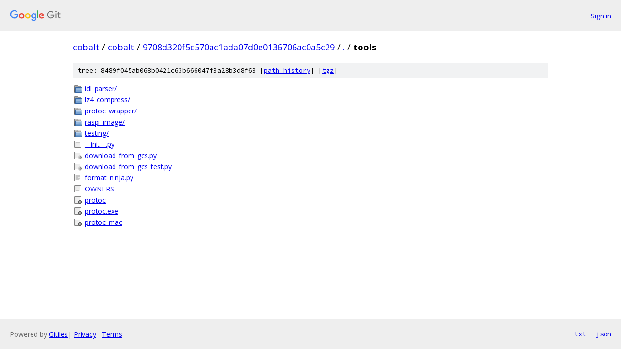

--- FILE ---
content_type: text/html; charset=utf-8
request_url: https://cobalt.googlesource.com/cobalt/+/9708d320f5c570ac1ada07d0e0136706ac0a5c29/tools/
body_size: 884
content:
<!DOCTYPE html><html lang="en"><head><meta charset="utf-8"><meta name="viewport" content="width=device-width, initial-scale=1"><title>tools - cobalt - Git at Google</title><link rel="stylesheet" type="text/css" href="/+static/base.css"><!-- default customHeadTagPart --></head><body class="Site"><header class="Site-header"><div class="Header"><a class="Header-image" href="/"><img src="//www.gstatic.com/images/branding/lockups/2x/lockup_git_color_108x24dp.png" width="108" height="24" alt="Google Git"></a><div class="Header-menu"> <a class="Header-menuItem" href="https://accounts.google.com/AccountChooser?faa=1&amp;continue=https://cobalt.googlesource.com/login/cobalt/%2B/9708d320f5c570ac1ada07d0e0136706ac0a5c29/tools">Sign in</a> </div></div></header><div class="Site-content"><div class="Container "><div class="Breadcrumbs"><a class="Breadcrumbs-crumb" href="/?format=HTML">cobalt</a> / <a class="Breadcrumbs-crumb" href="/cobalt/">cobalt</a> / <a class="Breadcrumbs-crumb" href="/cobalt/+/9708d320f5c570ac1ada07d0e0136706ac0a5c29">9708d320f5c570ac1ada07d0e0136706ac0a5c29</a> / <a class="Breadcrumbs-crumb" href="/cobalt/+/9708d320f5c570ac1ada07d0e0136706ac0a5c29/">.</a> / <span class="Breadcrumbs-crumb">tools</span></div><div class="TreeDetail"><div class="u-sha1 u-monospace TreeDetail-sha1">tree: 8489f045ab068b0421c63b666047f3a28b3d8f63 [<a href="/cobalt/+log/9708d320f5c570ac1ada07d0e0136706ac0a5c29/tools">path history</a>] <span>[<a href="/cobalt/+archive/9708d320f5c570ac1ada07d0e0136706ac0a5c29/tools.tar.gz">tgz</a>]</span></div><ol class="FileList"><li class="FileList-item FileList-item--gitTree" title="Tree - idl_parser/"><a class="FileList-itemLink" href="/cobalt/+/9708d320f5c570ac1ada07d0e0136706ac0a5c29/tools/idl_parser/">idl_parser/</a></li><li class="FileList-item FileList-item--gitTree" title="Tree - lz4_compress/"><a class="FileList-itemLink" href="/cobalt/+/9708d320f5c570ac1ada07d0e0136706ac0a5c29/tools/lz4_compress/">lz4_compress/</a></li><li class="FileList-item FileList-item--gitTree" title="Tree - protoc_wrapper/"><a class="FileList-itemLink" href="/cobalt/+/9708d320f5c570ac1ada07d0e0136706ac0a5c29/tools/protoc_wrapper/">protoc_wrapper/</a></li><li class="FileList-item FileList-item--gitTree" title="Tree - raspi_image/"><a class="FileList-itemLink" href="/cobalt/+/9708d320f5c570ac1ada07d0e0136706ac0a5c29/tools/raspi_image/">raspi_image/</a></li><li class="FileList-item FileList-item--gitTree" title="Tree - testing/"><a class="FileList-itemLink" href="/cobalt/+/9708d320f5c570ac1ada07d0e0136706ac0a5c29/tools/testing/">testing/</a></li><li class="FileList-item FileList-item--regularFile" title="Regular file - __init__.py"><a class="FileList-itemLink" href="/cobalt/+/9708d320f5c570ac1ada07d0e0136706ac0a5c29/tools/__init__.py">__init__.py</a></li><li class="FileList-item FileList-item--executableFile" title="Executable file - download_from_gcs.py"><a class="FileList-itemLink" href="/cobalt/+/9708d320f5c570ac1ada07d0e0136706ac0a5c29/tools/download_from_gcs.py">download_from_gcs.py</a></li><li class="FileList-item FileList-item--executableFile" title="Executable file - download_from_gcs_test.py"><a class="FileList-itemLink" href="/cobalt/+/9708d320f5c570ac1ada07d0e0136706ac0a5c29/tools/download_from_gcs_test.py">download_from_gcs_test.py</a></li><li class="FileList-item FileList-item--regularFile" title="Regular file - format_ninja.py"><a class="FileList-itemLink" href="/cobalt/+/9708d320f5c570ac1ada07d0e0136706ac0a5c29/tools/format_ninja.py">format_ninja.py</a></li><li class="FileList-item FileList-item--regularFile" title="Regular file - OWNERS"><a class="FileList-itemLink" href="/cobalt/+/9708d320f5c570ac1ada07d0e0136706ac0a5c29/tools/OWNERS">OWNERS</a></li><li class="FileList-item FileList-item--executableFile" title="Executable file - protoc"><a class="FileList-itemLink" href="/cobalt/+/9708d320f5c570ac1ada07d0e0136706ac0a5c29/tools/protoc">protoc</a></li><li class="FileList-item FileList-item--executableFile" title="Executable file - protoc.exe"><a class="FileList-itemLink" href="/cobalt/+/9708d320f5c570ac1ada07d0e0136706ac0a5c29/tools/protoc.exe">protoc.exe</a></li><li class="FileList-item FileList-item--executableFile" title="Executable file - protoc_mac"><a class="FileList-itemLink" href="/cobalt/+/9708d320f5c570ac1ada07d0e0136706ac0a5c29/tools/protoc_mac">protoc_mac</a></li></ol></div></div> <!-- Container --></div> <!-- Site-content --><footer class="Site-footer"><div class="Footer"><span class="Footer-poweredBy">Powered by <a href="https://gerrit.googlesource.com/gitiles/">Gitiles</a>| <a href="https://policies.google.com/privacy">Privacy</a>| <a href="https://policies.google.com/terms">Terms</a></span><span class="Footer-formats"><a class="u-monospace Footer-formatsItem" href="?format=TEXT">txt</a> <a class="u-monospace Footer-formatsItem" href="?format=JSON">json</a></span></div></footer></body></html>